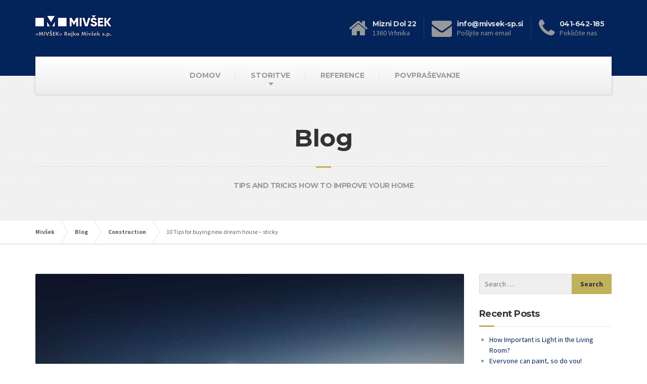

--- FILE ---
content_type: text/html; charset=UTF-8
request_url: https://mivsek-sp.si/10-tips-for-buying-new-dream-house-sticky/
body_size: 54785
content:

<!DOCTYPE html>
<html lang="en-US">
	<head>
		<meta charset="UTF-8" />
		<meta name="viewport" content="width=device-width, initial-scale=1.0" />
		<link rel="pingback" href="https://mivsek-sp.si/xmlrpc.php" />

		<!-- W3TC-include-js-head -->
		<title>10 Tips for buying new dream house &#8211; sticky &#8211; Mivšek</title>
<meta name='robots' content='max-image-preview:large' />
	<style>img:is([sizes="auto" i], [sizes^="auto," i]) { contain-intrinsic-size: 3000px 1500px }</style>
	<link rel='dns-prefetch' href='//fonts.googleapis.com' />
<link rel="alternate" type="application/rss+xml" title="Mivšek &raquo; Feed" href="https://mivsek-sp.si/feed/" />
<link rel="alternate" type="application/rss+xml" title="Mivšek &raquo; Comments Feed" href="https://mivsek-sp.si/comments/feed/" />
<link rel="alternate" type="application/rss+xml" title="Mivšek &raquo; 10 Tips for buying new dream house &#8211; sticky Comments Feed" href="https://mivsek-sp.si/10-tips-for-buying-new-dream-house-sticky/feed/" />
<script type="text/javascript">
/* <![CDATA[ */
window._wpemojiSettings = {"baseUrl":"https:\/\/s.w.org\/images\/core\/emoji\/15.0.3\/72x72\/","ext":".png","svgUrl":"https:\/\/s.w.org\/images\/core\/emoji\/15.0.3\/svg\/","svgExt":".svg","source":{"concatemoji":"https:\/\/mivsek-sp.si\/wp-includes\/js\/wp-emoji-release.min.js?ver=6.7.4"}};
/*! This file is auto-generated */
!function(i,n){var o,s,e;function c(e){try{var t={supportTests:e,timestamp:(new Date).valueOf()};sessionStorage.setItem(o,JSON.stringify(t))}catch(e){}}function p(e,t,n){e.clearRect(0,0,e.canvas.width,e.canvas.height),e.fillText(t,0,0);var t=new Uint32Array(e.getImageData(0,0,e.canvas.width,e.canvas.height).data),r=(e.clearRect(0,0,e.canvas.width,e.canvas.height),e.fillText(n,0,0),new Uint32Array(e.getImageData(0,0,e.canvas.width,e.canvas.height).data));return t.every(function(e,t){return e===r[t]})}function u(e,t,n){switch(t){case"flag":return n(e,"\ud83c\udff3\ufe0f\u200d\u26a7\ufe0f","\ud83c\udff3\ufe0f\u200b\u26a7\ufe0f")?!1:!n(e,"\ud83c\uddfa\ud83c\uddf3","\ud83c\uddfa\u200b\ud83c\uddf3")&&!n(e,"\ud83c\udff4\udb40\udc67\udb40\udc62\udb40\udc65\udb40\udc6e\udb40\udc67\udb40\udc7f","\ud83c\udff4\u200b\udb40\udc67\u200b\udb40\udc62\u200b\udb40\udc65\u200b\udb40\udc6e\u200b\udb40\udc67\u200b\udb40\udc7f");case"emoji":return!n(e,"\ud83d\udc26\u200d\u2b1b","\ud83d\udc26\u200b\u2b1b")}return!1}function f(e,t,n){var r="undefined"!=typeof WorkerGlobalScope&&self instanceof WorkerGlobalScope?new OffscreenCanvas(300,150):i.createElement("canvas"),a=r.getContext("2d",{willReadFrequently:!0}),o=(a.textBaseline="top",a.font="600 32px Arial",{});return e.forEach(function(e){o[e]=t(a,e,n)}),o}function t(e){var t=i.createElement("script");t.src=e,t.defer=!0,i.head.appendChild(t)}"undefined"!=typeof Promise&&(o="wpEmojiSettingsSupports",s=["flag","emoji"],n.supports={everything:!0,everythingExceptFlag:!0},e=new Promise(function(e){i.addEventListener("DOMContentLoaded",e,{once:!0})}),new Promise(function(t){var n=function(){try{var e=JSON.parse(sessionStorage.getItem(o));if("object"==typeof e&&"number"==typeof e.timestamp&&(new Date).valueOf()<e.timestamp+604800&&"object"==typeof e.supportTests)return e.supportTests}catch(e){}return null}();if(!n){if("undefined"!=typeof Worker&&"undefined"!=typeof OffscreenCanvas&&"undefined"!=typeof URL&&URL.createObjectURL&&"undefined"!=typeof Blob)try{var e="postMessage("+f.toString()+"("+[JSON.stringify(s),u.toString(),p.toString()].join(",")+"));",r=new Blob([e],{type:"text/javascript"}),a=new Worker(URL.createObjectURL(r),{name:"wpTestEmojiSupports"});return void(a.onmessage=function(e){c(n=e.data),a.terminate(),t(n)})}catch(e){}c(n=f(s,u,p))}t(n)}).then(function(e){for(var t in e)n.supports[t]=e[t],n.supports.everything=n.supports.everything&&n.supports[t],"flag"!==t&&(n.supports.everythingExceptFlag=n.supports.everythingExceptFlag&&n.supports[t]);n.supports.everythingExceptFlag=n.supports.everythingExceptFlag&&!n.supports.flag,n.DOMReady=!1,n.readyCallback=function(){n.DOMReady=!0}}).then(function(){return e}).then(function(){var e;n.supports.everything||(n.readyCallback(),(e=n.source||{}).concatemoji?t(e.concatemoji):e.wpemoji&&e.twemoji&&(t(e.twemoji),t(e.wpemoji)))}))}((window,document),window._wpemojiSettings);
/* ]]> */
</script>
<style id='wp-emoji-styles-inline-css' type='text/css'>

	img.wp-smiley, img.emoji {
		display: inline !important;
		border: none !important;
		box-shadow: none !important;
		height: 1em !important;
		width: 1em !important;
		margin: 0 0.07em !important;
		vertical-align: -0.1em !important;
		background: none !important;
		padding: 0 !important;
	}
</style>
<link rel='stylesheet' id='wp-block-library-css' href='https://mivsek-sp.si/wp-includes/css/dist/block-library/style.min.css?ver=6.7.4' type='text/css' media='all' />
<style id='classic-theme-styles-inline-css' type='text/css'>
/*! This file is auto-generated */
.wp-block-button__link{color:#fff;background-color:#32373c;border-radius:9999px;box-shadow:none;text-decoration:none;padding:calc(.667em + 2px) calc(1.333em + 2px);font-size:1.125em}.wp-block-file__button{background:#32373c;color:#fff;text-decoration:none}
</style>
<style id='global-styles-inline-css' type='text/css'>
:root{--wp--preset--aspect-ratio--square: 1;--wp--preset--aspect-ratio--4-3: 4/3;--wp--preset--aspect-ratio--3-4: 3/4;--wp--preset--aspect-ratio--3-2: 3/2;--wp--preset--aspect-ratio--2-3: 2/3;--wp--preset--aspect-ratio--16-9: 16/9;--wp--preset--aspect-ratio--9-16: 9/16;--wp--preset--color--black: #000000;--wp--preset--color--cyan-bluish-gray: #abb8c3;--wp--preset--color--white: #ffffff;--wp--preset--color--pale-pink: #f78da7;--wp--preset--color--vivid-red: #cf2e2e;--wp--preset--color--luminous-vivid-orange: #ff6900;--wp--preset--color--luminous-vivid-amber: #fcb900;--wp--preset--color--light-green-cyan: #7bdcb5;--wp--preset--color--vivid-green-cyan: #00d084;--wp--preset--color--pale-cyan-blue: #8ed1fc;--wp--preset--color--vivid-cyan-blue: #0693e3;--wp--preset--color--vivid-purple: #9b51e0;--wp--preset--gradient--vivid-cyan-blue-to-vivid-purple: linear-gradient(135deg,rgba(6,147,227,1) 0%,rgb(155,81,224) 100%);--wp--preset--gradient--light-green-cyan-to-vivid-green-cyan: linear-gradient(135deg,rgb(122,220,180) 0%,rgb(0,208,130) 100%);--wp--preset--gradient--luminous-vivid-amber-to-luminous-vivid-orange: linear-gradient(135deg,rgba(252,185,0,1) 0%,rgba(255,105,0,1) 100%);--wp--preset--gradient--luminous-vivid-orange-to-vivid-red: linear-gradient(135deg,rgba(255,105,0,1) 0%,rgb(207,46,46) 100%);--wp--preset--gradient--very-light-gray-to-cyan-bluish-gray: linear-gradient(135deg,rgb(238,238,238) 0%,rgb(169,184,195) 100%);--wp--preset--gradient--cool-to-warm-spectrum: linear-gradient(135deg,rgb(74,234,220) 0%,rgb(151,120,209) 20%,rgb(207,42,186) 40%,rgb(238,44,130) 60%,rgb(251,105,98) 80%,rgb(254,248,76) 100%);--wp--preset--gradient--blush-light-purple: linear-gradient(135deg,rgb(255,206,236) 0%,rgb(152,150,240) 100%);--wp--preset--gradient--blush-bordeaux: linear-gradient(135deg,rgb(254,205,165) 0%,rgb(254,45,45) 50%,rgb(107,0,62) 100%);--wp--preset--gradient--luminous-dusk: linear-gradient(135deg,rgb(255,203,112) 0%,rgb(199,81,192) 50%,rgb(65,88,208) 100%);--wp--preset--gradient--pale-ocean: linear-gradient(135deg,rgb(255,245,203) 0%,rgb(182,227,212) 50%,rgb(51,167,181) 100%);--wp--preset--gradient--electric-grass: linear-gradient(135deg,rgb(202,248,128) 0%,rgb(113,206,126) 100%);--wp--preset--gradient--midnight: linear-gradient(135deg,rgb(2,3,129) 0%,rgb(40,116,252) 100%);--wp--preset--font-size--small: 13px;--wp--preset--font-size--medium: 20px;--wp--preset--font-size--large: 36px;--wp--preset--font-size--x-large: 42px;--wp--preset--spacing--20: 0.44rem;--wp--preset--spacing--30: 0.67rem;--wp--preset--spacing--40: 1rem;--wp--preset--spacing--50: 1.5rem;--wp--preset--spacing--60: 2.25rem;--wp--preset--spacing--70: 3.38rem;--wp--preset--spacing--80: 5.06rem;--wp--preset--shadow--natural: 6px 6px 9px rgba(0, 0, 0, 0.2);--wp--preset--shadow--deep: 12px 12px 50px rgba(0, 0, 0, 0.4);--wp--preset--shadow--sharp: 6px 6px 0px rgba(0, 0, 0, 0.2);--wp--preset--shadow--outlined: 6px 6px 0px -3px rgba(255, 255, 255, 1), 6px 6px rgba(0, 0, 0, 1);--wp--preset--shadow--crisp: 6px 6px 0px rgba(0, 0, 0, 1);}:where(.is-layout-flex){gap: 0.5em;}:where(.is-layout-grid){gap: 0.5em;}body .is-layout-flex{display: flex;}.is-layout-flex{flex-wrap: wrap;align-items: center;}.is-layout-flex > :is(*, div){margin: 0;}body .is-layout-grid{display: grid;}.is-layout-grid > :is(*, div){margin: 0;}:where(.wp-block-columns.is-layout-flex){gap: 2em;}:where(.wp-block-columns.is-layout-grid){gap: 2em;}:where(.wp-block-post-template.is-layout-flex){gap: 1.25em;}:where(.wp-block-post-template.is-layout-grid){gap: 1.25em;}.has-black-color{color: var(--wp--preset--color--black) !important;}.has-cyan-bluish-gray-color{color: var(--wp--preset--color--cyan-bluish-gray) !important;}.has-white-color{color: var(--wp--preset--color--white) !important;}.has-pale-pink-color{color: var(--wp--preset--color--pale-pink) !important;}.has-vivid-red-color{color: var(--wp--preset--color--vivid-red) !important;}.has-luminous-vivid-orange-color{color: var(--wp--preset--color--luminous-vivid-orange) !important;}.has-luminous-vivid-amber-color{color: var(--wp--preset--color--luminous-vivid-amber) !important;}.has-light-green-cyan-color{color: var(--wp--preset--color--light-green-cyan) !important;}.has-vivid-green-cyan-color{color: var(--wp--preset--color--vivid-green-cyan) !important;}.has-pale-cyan-blue-color{color: var(--wp--preset--color--pale-cyan-blue) !important;}.has-vivid-cyan-blue-color{color: var(--wp--preset--color--vivid-cyan-blue) !important;}.has-vivid-purple-color{color: var(--wp--preset--color--vivid-purple) !important;}.has-black-background-color{background-color: var(--wp--preset--color--black) !important;}.has-cyan-bluish-gray-background-color{background-color: var(--wp--preset--color--cyan-bluish-gray) !important;}.has-white-background-color{background-color: var(--wp--preset--color--white) !important;}.has-pale-pink-background-color{background-color: var(--wp--preset--color--pale-pink) !important;}.has-vivid-red-background-color{background-color: var(--wp--preset--color--vivid-red) !important;}.has-luminous-vivid-orange-background-color{background-color: var(--wp--preset--color--luminous-vivid-orange) !important;}.has-luminous-vivid-amber-background-color{background-color: var(--wp--preset--color--luminous-vivid-amber) !important;}.has-light-green-cyan-background-color{background-color: var(--wp--preset--color--light-green-cyan) !important;}.has-vivid-green-cyan-background-color{background-color: var(--wp--preset--color--vivid-green-cyan) !important;}.has-pale-cyan-blue-background-color{background-color: var(--wp--preset--color--pale-cyan-blue) !important;}.has-vivid-cyan-blue-background-color{background-color: var(--wp--preset--color--vivid-cyan-blue) !important;}.has-vivid-purple-background-color{background-color: var(--wp--preset--color--vivid-purple) !important;}.has-black-border-color{border-color: var(--wp--preset--color--black) !important;}.has-cyan-bluish-gray-border-color{border-color: var(--wp--preset--color--cyan-bluish-gray) !important;}.has-white-border-color{border-color: var(--wp--preset--color--white) !important;}.has-pale-pink-border-color{border-color: var(--wp--preset--color--pale-pink) !important;}.has-vivid-red-border-color{border-color: var(--wp--preset--color--vivid-red) !important;}.has-luminous-vivid-orange-border-color{border-color: var(--wp--preset--color--luminous-vivid-orange) !important;}.has-luminous-vivid-amber-border-color{border-color: var(--wp--preset--color--luminous-vivid-amber) !important;}.has-light-green-cyan-border-color{border-color: var(--wp--preset--color--light-green-cyan) !important;}.has-vivid-green-cyan-border-color{border-color: var(--wp--preset--color--vivid-green-cyan) !important;}.has-pale-cyan-blue-border-color{border-color: var(--wp--preset--color--pale-cyan-blue) !important;}.has-vivid-cyan-blue-border-color{border-color: var(--wp--preset--color--vivid-cyan-blue) !important;}.has-vivid-purple-border-color{border-color: var(--wp--preset--color--vivid-purple) !important;}.has-vivid-cyan-blue-to-vivid-purple-gradient-background{background: var(--wp--preset--gradient--vivid-cyan-blue-to-vivid-purple) !important;}.has-light-green-cyan-to-vivid-green-cyan-gradient-background{background: var(--wp--preset--gradient--light-green-cyan-to-vivid-green-cyan) !important;}.has-luminous-vivid-amber-to-luminous-vivid-orange-gradient-background{background: var(--wp--preset--gradient--luminous-vivid-amber-to-luminous-vivid-orange) !important;}.has-luminous-vivid-orange-to-vivid-red-gradient-background{background: var(--wp--preset--gradient--luminous-vivid-orange-to-vivid-red) !important;}.has-very-light-gray-to-cyan-bluish-gray-gradient-background{background: var(--wp--preset--gradient--very-light-gray-to-cyan-bluish-gray) !important;}.has-cool-to-warm-spectrum-gradient-background{background: var(--wp--preset--gradient--cool-to-warm-spectrum) !important;}.has-blush-light-purple-gradient-background{background: var(--wp--preset--gradient--blush-light-purple) !important;}.has-blush-bordeaux-gradient-background{background: var(--wp--preset--gradient--blush-bordeaux) !important;}.has-luminous-dusk-gradient-background{background: var(--wp--preset--gradient--luminous-dusk) !important;}.has-pale-ocean-gradient-background{background: var(--wp--preset--gradient--pale-ocean) !important;}.has-electric-grass-gradient-background{background: var(--wp--preset--gradient--electric-grass) !important;}.has-midnight-gradient-background{background: var(--wp--preset--gradient--midnight) !important;}.has-small-font-size{font-size: var(--wp--preset--font-size--small) !important;}.has-medium-font-size{font-size: var(--wp--preset--font-size--medium) !important;}.has-large-font-size{font-size: var(--wp--preset--font-size--large) !important;}.has-x-large-font-size{font-size: var(--wp--preset--font-size--x-large) !important;}
:where(.wp-block-post-template.is-layout-flex){gap: 1.25em;}:where(.wp-block-post-template.is-layout-grid){gap: 1.25em;}
:where(.wp-block-columns.is-layout-flex){gap: 2em;}:where(.wp-block-columns.is-layout-grid){gap: 2em;}
:root :where(.wp-block-pullquote){font-size: 1.5em;line-height: 1.6;}
</style>
<link rel='stylesheet' id='contact-form-7-css' href='https://mivsek-sp.si/wp-content/plugins/contact-form-7/includes/css/styles.css?ver=6.0.5' type='text/css' media='all' />
<link rel='stylesheet' id='essential-grid-plugin-settings-css' href='https://mivsek-sp.si/wp-content/plugins/essential-grid/public/assets/css/settings.css?ver=2.3.2' type='text/css' media='all' />
<link rel='stylesheet' id='tp-open-sans-css' href='https://fonts.googleapis.com/css?family=Open+Sans%3A300%2C400%2C600%2C700%2C800&#038;ver=6.7.4' type='text/css' media='all' />
<link rel='stylesheet' id='tp-raleway-css' href='https://fonts.googleapis.com/css?family=Raleway%3A100%2C200%2C300%2C400%2C500%2C600%2C700%2C800%2C900&#038;ver=6.7.4' type='text/css' media='all' />
<link rel='stylesheet' id='tp-droid-serif-css' href='https://fonts.googleapis.com/css?family=Droid+Serif%3A400%2C700&#038;ver=6.7.4' type='text/css' media='all' />
<link rel='stylesheet' id='tp-fontello-css' href='https://mivsek-sp.si/wp-content/plugins/essential-grid/public/assets/font/fontello/css/fontello.css?ver=2.3.2' type='text/css' media='all' />
<link rel='stylesheet' id='buildpress-main-css' href='https://mivsek-sp.si/wp-content/themes/buildpress/style.css?ver=5.8.0' type='text/css' media='all' />
<style id='buildpress-main-inline-css' type='text/css'>
/* WP Customizer start */
.top { background: #333333 linear-gradient(to bottom, #333333, #2b2b2b); }
.top { border-bottom-color: #4c4c4c; }.top, .top a, .navigation--top > .menu-item-has-children > a::after, .top .icon-box__title, .top .icon-box__subtitle, .top .widget-icon-box .icon-box { color: #999999; }.header { background-color: #03245b; }@media (max-width: 991px) { .header-transparent .header__container { background-color: #524639; } }.header { background-image: url(); }.icon-box__title, .widget-icon-box .icon-box:hover .fa { color: #dddddd; }
.icon-box__subtitle, .widget-icon-box .icon-box, .textwidget { color: #989898; }@media (min-width: 992px) { .navigation { background: #ffffff linear-gradient(to bottom, #ffffff, #ededed); } }@media (min-width: 992px) { .is-sticky-navbar.header-transparent .navigation { background: #524639 linear-gradient(to bottom, #524639, #3d342a); } }.navigation--main > li > a, .navigation--main > .menu-item-has-children > a::after, .navigation--main .sub-menu > li > a { color: #dddddd; }
.navigation--main > li:hover > a, .navigation--main > .menu-item-has-children:hover > a::after, .navigation--main .sub-menu > li:hover > a { color: #fefefe; }@media (min-width: 992px) { .navigation--main > li > a, .navigation--main > .menu-item-has-children > a::after { color: #999999; } }@media (min-width: 992px) { .navigation--main > li:hover > a, .navigation--main > .menu-item-has-children:hover > a::after { color: #333333; } }@media (min-width: 992px) { .navigation--main .sub-menu > li > a, .navigation--main .sub-menu > li > a:hover, .navigation--main .sub-menu > .menu-item-has-children > a::after { color: #333333; } }.main-title { background-color: #f2f2f2; }.main-title { background-image: url(http://mivsek-sp.si/wp-content/uploads/2020/04/title-area-pattern.png); }.breadcrumbs { background-color: #ffffff; }.breadcrumbs a { color: #666666; }
.breadcrumbs a:hover { color: #595959; }body, .primary-font, .main-title--small .main-title__secondary, .navigation--main .sub-menu, .widget_search, body.woocommerce-page div.product p.price del, body.woocommerce-page div.product form.cart .single_variation .price del { font-family: Source Sans Pro; }h1, h2, h3, h4, h5, h6, .h1, .h2, .h3, .h4, .h5, .h6, .buildpress-table, .header-light .jumbotron__title p, .navigation--main, .navbar-toggle__text, #comments-submit-button, .btn, .post-password-form > p > input, .testimonial__author, .motivational-text, .project__navigation a, .pagination, .master-container .widget_nav_menu ul > li > a, .sidebar .widget_nav_menu ul > li > a, .widget_calendar caption, .read-more, body.woocommerce-page ul.products li.product h3, .woocommerce ul.products li.product h3, body.woocommerce-page a.add_to_cart_button, .woocommerce a.add_to_cart_button, body.woocommerce-page a.button, body.woocommerce-page input.button, body.woocommerce-page input.button.alt, body.woocommerce-page button.button, body.woocommerce-page nav.woocommerce-pagination, body.woocommerce-page .widget_product_categories ul > li > a, body.woocommerce-page div.product p.price, body.woocommerce-page div.product form.cart .single_variation .price, body.woocommerce-page div.product .woocommerce-tabs ul.tabs li a, body.woocommerce-page .woocommerce-error, body.woocommerce-page .woocommerce-info, body.woocommerce-page .woocommerce-message, body.woocommerce-page #review_form #respond input#submit, body.woocommerce-page .quantity .qty, body.woocommerce-page table.shop_table .product-name a, body.woocommerce-page table.shop_table .product-price, body.woocommerce-page .cart-collaterals .cart_totals table tr th, body.woocommerce-page .cart-collaterals .cart_totals table tr td, .header-transparent .jumbotron .jumbotron__title { font-family: Montserrat; }.boxed-container { background-color: #ffffff; }.jumbotron__category h6, .social-icons__link, .testimonial__rating, body.woocommerce-page .star-rating, body.woocommerce-page ul.products li.product a:hover img, body.woocommerce-page p.stars a, .navigation--top > li > a:hover, .navigation--top > li:hover > a::after, .navigation--top .sub-menu > li > a:hover, .navigation--top > li:hover > a, .widget_pt_icon_box .icon-box > .fa, html body.woocommerce-page nav.woocommerce-pagination ul li .next:hover, html body.woocommerce-page nav.woocommerce-pagination ul li .prev:hover, .btn-light, .btn-light:hover, .btn-light:active, .page-template-template-empty .icon-box__subtitle { color: #c1b15b; }
.jumbotron__category::after, .alternative-heading::after, .navbar-toggle, #comments-submit-button, .btn-primary, .btn-primary:focus, .btn-primary:active:focus, .panel-grid .widget-title::after, .wpb-js-composer .wpb_wrapper .widget-title::after, .footer .footer__headings::after, .main-title h3::before, .hentry__title::after, .widget_search .search-submit, .pagination li .current, .pagination li:hover, .sidebar__headings::after, .sidebar .widget_nav_menu ul li.current-menu-item > a, .sidebar .widget_nav_menu ul li > a:hover, .master-container .widget_nav_menu ul li.current-menu-item > a, .master-container .widget_nav_menu ul li > a:hover, .widget_calendar caption, .widget_tag_cloud a, body.woocommerce-page .widget_product_search #searchsubmit, body.woocommerce-page span.onsale, body.woocommerce-page ul.products::before, body.woocommerce-page nav.woocommerce-pagination ul li span.current, body.woocommerce-page nav.woocommerce-pagination ul li a:hover, body.woocommerce-page a.add_to_cart_button:hover, body.woocommerce-page button.button:hover, body.woocommerce-page .widget_product_categories ul > li > a:hover, body.woocommerce-page a.button:hover, body.woocommerce-page input.button:hover, body.woocommerce-page table.cart td.actions input.button.alt, body.woocommerce-page .cart-collaterals .shipping_calculator h2::after, body.woocommerce-page .cart-collaterals .cart_totals h2::after, body.woocommerce-page .woocommerce-info, body.woocommerce-page .woocommerce-message, body.woocommerce-page .woocommerce-error, body.woocommerce-page #payment #place_order, body.woocommerce-page .short-description::before, body.woocommerce-page .short-description::after, body.woocommerce-page [itemprop="description"]::before, body.woocommerce-page [itemprop="description"]::after, body.woocommerce-page .woocommerce-product-details__short-description::before, body.woocommerce-page .woocommerce-product-details__short-description::after, body.woocommerce-page .quantity .minus:hover, body.woocommerce-page .quantity .plus:hover, body.woocommerce-page button.button.alt, body.woocommerce-page div.product .woocommerce-tabs ul.tabs li.active, body.woocommerce-page #review_form #respond input#submit, body.woocommerce-page div.product .woocommerce-tabs h2::after, .buildpress-table thead th, .brochure-box:hover, body.woocommerce-page .widget_product_search .search-field + input, body.woocommerce-page .widget_product_search .search-field + button, .woocommerce button.button.alt:disabled, .woocommerce button.button.alt:disabled:hover, .woocommerce button.button.alt:disabled[disabled], .woocommerce button.button.alt:disabled[disabled]:hover, .woocommerce-cart .wc-proceed-to-checkout a.checkout-button, body .buildpress-light .esg-filterbutton:hover, body .buildpress-light .esg-sortbutton:hover, body .buildpress-light .esg-sortbutton-order:hover, body .buildpress-light .esg-cartbutton-order:hover, body .buildpress-light .esg-filterbutton.selected { background-color: #c1b15b; }
@media (min-width: 992px) { .header-light .navigation--main > .current-menu-item > a, .header-light .navigation--main > .current-menu-ancestor > a, .navigation--main .sub-menu > li > a { background-color: #c1b15b; } }
.btn-primary, .btn-primary:focus, .btn-primary:active:focus, .logo-panel img:hover, blockquote, #comments-submit-button, .navigation--main > li:hover > a, body .buildpress .esg-navigationbutton:hover span, body .buildpress .esg-filterbutton:hover span, body .buildpress .esg-sortbutton:hover span, body .buildpress .esg-sortbutton-order:hover span, body .buildpress .esg-cartbutton-order:hover span, body .buildpress .esg-filterbutton.selected span, body .buildpress-light .esg-navigationbutton:hover span, body .buildpress-light .esg-filterbutton:hover span, body .buildpress-light .esg-sortbutton:hover span, body .buildpress-light .esg-sortbutton-order:hover span, body .buildpress-light .esg-cartbutton-order:hover span, body .buildpress-light .esg-filterbutton.selected span { border-color: #c1b15b; }
@media (min-width: 992px) { .header-light .navigation--main > li.is-hover > a, .header-light .navigation--main > li:hover > a, .header-transparent .navigation--main > li.is-hover > a, .header-transparent .navigation--main > li:hover > a, .header-transparent .navigation--main > .current-menu-item > a { border-color: #c1b15b; } }
.social-icons__link:hover { color: #b8a646; }
.navbar-toggle:hover, .btn-primary:hover, .btn-primary:active, .btn-primary:active:hover, .widget_search .search-submit:hover, #comments-submit-button:hover, .widget_tag_cloud a:hover, body.woocommerce-page .widget_product_search #searchsubmit:hover, body.woocommerce-page .widget_product_search #searchsubmit:focus, body.woocommerce-page table.cart td.actions input.button.alt:hover, body.woocommerce-page #payment #place_order:hover, body.woocommerce-page button.button.alt:hover, body.woocommerce-page #review_form #respond input#submit:hover, body.woocommerce-page .widget_product_search .search-field + input:hover, body.woocommerce-page .widget_product_search .search-field + input:focus, body.woocommerce-page .widget_product_search .search-field + button:hover, body.woocommerce-page .widget_product_search .search-field + button:focus, .woocommerce-cart .wc-proceed-to-checkout a.checkout-button:hover { background-color: #b8a646; }
@media (min-width: 992px) { .navigation--main .sub-menu > li > a:hover { background-color: #b8a646; } }
.btn-primary:hover, .btn-primary:active, .btn-primary:active:hover, #comments-submit-button:hover, .navigation--main .sub-menu > li > a, .navigation--main .sub-menu, .navigation--main .sub-menu > li > .sub-menu { border-color: #b8a646; }
body .eg-buildpress-item-skin-element-0, body .eg-buildpress-item-skin-element-0:hover { background: #c1b15b !important; }a { color: #03245b; }
a:hover, .more-link .btn:hover { color: #02183d; }body, .textwidget { color: #666666; }#comments-submit-button, .btn-primary, .btn-primary:focus, .footer .btn-primary, .sidebar .widget_nav_menu ul > li.current-menu-item a, .sidebar .widget_nav_menu li.current-menu-ancestor a, .master-container .widget_nav_menu ul > li.current-menu-item > a, .master-container .widget_nav_menu li.current-menu-ancestor a, .widget_tag_cloud a, .pagination li .current, .widget_search .search-submit { color: #333333; }
#comments-submit-button:hover, .btn-primary:hover, .btn-primary:active, .footer .btn-primary:hover, .sidebar .widget_nav_menu ul > li a:hover, .sidebar .widget_nav_menu ul > li.current-menu-item a:hover, .master-container .widget_nav_menu ul > li a:hover, .master-container .widget_nav_menu ul > li.current-menu-item a:hover, .widget_tag_cloud a:hover, .pagination li:hover a, body.woocommerce-page .woocommerce-message, body.woocommerce-page nav.woocommerce-pagination ul li span.current, body.woocommerce-page button.button.alt, body.woocommerce-page table.cart td.actions input.button.alt, body.woocommerce-page button.button.alt:hover, body.woocommerce-page div.product .woocommerce-tabs ul.tabs li.active a, body.woocommerce-page div.product .woocommerce-tabs ul.tabs li.active a:hover, body.woocommerce-page nav.woocommerce-pagination ul li .prev:hover, body.woocommerce-page nav.woocommerce-pagination ul li .next:hover, body.woocommerce-page a.add_to_cart_button:hover, body.woocommerce-page a.button:hover, body.woocommerce-page input.button:hover, body.woocommerce-page nav.woocommerce-pagination ul li a:hover, body.woocommerce-page .woocommerce-info, body.woocommerce-page #payment #place_order, body.woocommerce-page .widget_product_categories ul > li > a:hover, body.woocommerce-page .widget_product_search #searchsubmit, body.woocommerce-page #review_form #respond input#submit, body.woocommerce-page button.button:hover, body.woocommerce-page .woocommerce-error .showlogin, body.woocommerce-page .woocommerce-error .showcoupon, body.woocommerce-page .woocommerce-info .showlogin, body.woocommerce-page .woocommerce-info .showcoupon, body.woocommerce-page .woocommerce-message .showlogin, body.woocommerce-page .woocommerce-message .showcoupon, body.woocommerce-page .woocommerce-error::before, body.woocommerce-page .woocommerce-info::before, body.woocommerce-page .woocommerce-message::before { color: #212121; }.wide-color { background-color: #eeeeee; }.wide-color-dark { background-color: #454545; }.wide-pattern { background-color: #f2f2f2; }.wide-pattern { background-image: url(http://mivsek-sp.si/wp-content/uploads/2020/04/title-area-pattern-1.png); }.wide-image { background-image: url(http://mivsek-sp.si/wp-content/uploads/2020/04/motivational-background.jpg); }.wide-image { background-size: cover; }.footer { background-color: #f2f2f2; }.footer { background-image: url(http://mivsek-sp.si/wp-content/uploads/2020/04/title-area-pattern-2.png); }.footer__headings { color: #3d3d3d; }.footer, .footer .textwidget { color: #666666; }.footer a { color: #03245b; }
.footer a:hover { color: #000000; }.footer-bottom { background-color: #c1b15b; }.footer-bottom { color: #666666; }.footer-bottom a { color: #666666; }
.footer-bottom a:hover { color: #333333; }
/* WP Customizer end */
</style>
<link rel='stylesheet' id='google-fonts-css' href='//fonts.googleapis.com/css?family=Source+Sans+Pro%3A400%2C700%7CMontserrat%3A400%2C700&#038;subset=latin' type='text/css' media='all' />
<link rel='stylesheet' id='slb_core-css' href='https://mivsek-sp.si/wp-content/plugins/simple-lightbox/client/css/app.css?ver=2.9.3' type='text/css' media='all' />
<script type="text/javascript" src="https://mivsek-sp.si/wp-includes/js/jquery/jquery.min.js?ver=3.7.1" id="jquery-core-js"></script>
<script type="text/javascript" src="https://mivsek-sp.si/wp-includes/js/jquery/jquery-migrate.min.js?ver=3.4.1" id="jquery-migrate-js"></script>
<script type="text/javascript" src="https://mivsek-sp.si/wp-content/themes/buildpress/assets/js/modernizr.custom.24530.js" id="buildpress-modernizr-js"></script>
<script type="text/javascript" src="https://mivsek-sp.si/wp-content/themes/buildpress/bower_components/respimage/respimage.min.js?ver=1.2.0" id="buildpress-respimage-js"></script>
<link rel="https://api.w.org/" href="https://mivsek-sp.si/wp-json/" /><link rel="alternate" title="JSON" type="application/json" href="https://mivsek-sp.si/wp-json/wp/v2/posts/1" /><link rel="EditURI" type="application/rsd+xml" title="RSD" href="https://mivsek-sp.si/xmlrpc.php?rsd" />
<meta name="generator" content="WordPress 6.7.4" />
<link rel="canonical" href="https://mivsek-sp.si/10-tips-for-buying-new-dream-house-sticky/" />
<link rel='shortlink' href='https://mivsek-sp.si/?p=1' />
<link rel="alternate" title="oEmbed (JSON)" type="application/json+oembed" href="https://mivsek-sp.si/wp-json/oembed/1.0/embed?url=https%3A%2F%2Fmivsek-sp.si%2F10-tips-for-buying-new-dream-house-sticky%2F" />
<link rel="alternate" title="oEmbed (XML)" type="text/xml+oembed" href="https://mivsek-sp.si/wp-json/oembed/1.0/embed?url=https%3A%2F%2Fmivsek-sp.si%2F10-tips-for-buying-new-dream-house-sticky%2F&#038;format=xml" />
		<!-- HTML5 shiv and Respond.js IE8 support of HTML5 elements and media queries -->
		<!--[if lt IE 9]>
			<script src="https://mivsek-sp.si/wp-content/themes/buildpress/bower_components/html5shiv/dist/html5shiv.min.js"></script>
			<script src="https://mivsek-sp.si/wp-content/themes/buildpress/bower_components/respond/dest/respond.min.js"></script>
		<![endif]-->
		<style type="text/css">.recentcomments a{display:inline !important;padding:0 !important;margin:0 !important;}</style><link rel="icon" href="https://mivsek-sp.si/wp-content/uploads/2022/07/cropped-m_logo-32x32.png" sizes="32x32" />
<link rel="icon" href="https://mivsek-sp.si/wp-content/uploads/2022/07/cropped-m_logo-192x192.png" sizes="192x192" />
<link rel="apple-touch-icon" href="https://mivsek-sp.si/wp-content/uploads/2022/07/cropped-m_logo-180x180.png" />
<meta name="msapplication-TileImage" content="https://mivsek-sp.si/wp-content/uploads/2022/07/cropped-m_logo-270x270.png" />
		<style type="text/css" id="wp-custom-css">
			/* Migrated CSS from old Theme Custom CSS setting: */
/* enter here your custom CSS styles */

.slb_details {
  display: none;
}

/* New custom CSS: */

.btn {
	font-size: 12px;
	font-weight: bold;
	text-transform: uppercase;
}

.widget-icon-box:last-of-type .icon-box {
    border-right: 0;
}

.page-template-template-front-page-slider .master-container {
	margin-bottom: 0;
}

.project__meta-data {
	display: none;
}

.wpcf7-textarea {
  height: 297px;
}

/* Icon box alternative */
.icon-box-alternative {
	display: flex;
}

.icon-box-alternative__icon {
	color: #333333;
	margin-right: 20px;
}

.icon-box-alternative__icon .fa-icon,
.icon-box-alternative__icon svg {
	width: 45px;
	height: 45px;
}

.icon-box-alternative__title {
	margin: 4px 0 0 0;
	font-family: "Montserrat", Helvetica, Arial, sans-serif;
  font-size: 14px;
  font-weight: bold;
	text-transform: uppercase;
	color: #333333;
	margin-bottom: 10px;
}

.icon-box-alternative__description {
	margin-bottom: 15px;
}

.logo .img-responsive {width: 150px;}		</style>
				<!-- W3TC-include-css -->
	</head>

	<body class="post-template-default single single-post postid-1 single-format-standard primary-font-source-sans-pro secondary-font-montserrat siteorigin-panels siteorigin-panels-before-js primary-font-source-sans-pro secondary-font-montserrat">
		<div class="boxed-container">

	<header class="header" role="banner">
		<div class="container">
			<div class="logo">
				<a href="https://mivsek-sp.si">
											<img src="https://mivsek-sp.si/wp-content/uploads/2022/05/MINI-logotip.png" alt="Mivšek" srcset="https://mivsek-sp.si/wp-content/uploads/2022/05/MINI-logotip.png, https://mivsek-sp.si/wp-content/uploads/2022/05/MINI-logotip.png 2x" class="img-responsive"  />
									</a>
			</div>

			<div class="header-widgets  header-widgets-desktop">
				<div class="widget  widget-icon-box">			<div class="icon-box">
							<i class="fa  fa-home  fa-3x"></i>
				<div class="icon-box__text">
					<h4 class="icon-box__title">Mizni Dol 22</h4>
					<span class="icon-box__subtitle">1360 Vrhnika</span>
				</div>
			</div>
			</div><div class="widget  widget-icon-box">			<div class="icon-box">
							<i class="fa  fa-envelope  fa-3x"></i>
				<div class="icon-box__text">
					<h4 class="icon-box__title">info@mivsek-sp.si</h4>
					<span class="icon-box__subtitle">Pošljite nam email</span>
				</div>
			</div>
			</div><div class="widget  widget-icon-box">			<a class="icon-box" href="tel:041642185" >
							<i class="fa  fa-phone  fa-3x"></i>
				<div class="icon-box__text">
					<h4 class="icon-box__title">041-642-185</h4>
					<span class="icon-box__subtitle">Pokličite nas</span>
				</div>
			</a>
			</div>			</div>

			<!-- Toggle Button for Mobile Navigation -->
			<button type="button" class="navbar-toggle" data-toggle="collapse" data-target="#buildpress-navbar-collapse">
				<span class="navbar-toggle__text">MENU</span>
				<span class="navbar-toggle__icon-bar">
					<span class="icon-bar"></span>
					<span class="icon-bar"></span>
					<span class="icon-bar"></span>
				</span>
			</button>

		</div>
		<div class="sticky-offset  js-sticky-offset"></div>
		<div class="container">
			<div class="navigation" role="navigation">
				<div class="collapse  navbar-collapse" id="buildpress-navbar-collapse">
					<ul id="menu-main-menu" class="navigation--main  js-dropdown"><li id="menu-item-13" class="menu-item menu-item-type-post_type menu-item-object-page menu-item-home menu-item-13"><a href="https://mivsek-sp.si/">DOMOV</a></li>
<li id="menu-item-51" class="menu-item menu-item-type-post_type menu-item-object-page menu-item-has-children menu-item-51"><a href="https://mivsek-sp.si/storitve/">STORITVE</a>
<ul class="sub-menu">
	<li id="menu-item-65" class="menu-item menu-item-type-post_type menu-item-object-page menu-item-65"><a href="https://mivsek-sp.si/storitve/avtoprevoznistvo/">Avtoprevozništvo</a></li>
	<li id="menu-item-89" class="menu-item menu-item-type-post_type menu-item-object-page menu-item-89"><a href="https://mivsek-sp.si/storitve/gradbena-mehanizacija/">Gradbena mehanizacija</a></li>
	<li id="menu-item-3306" class="menu-item menu-item-type-post_type menu-item-object-page menu-item-3306"><a href="https://mivsek-sp.si/storitve/prevzem-nenevarnih-gradbenih-odpadkov/">Prevzem nenevarnih gradbenih odpadkov</a></li>
	<li id="menu-item-3305" class="menu-item menu-item-type-post_type menu-item-object-page menu-item-3305"><a href="https://mivsek-sp.si/storitve/ureditev-okolice/">Ureditev okolice</a></li>
	<li id="menu-item-3371" class="menu-item menu-item-type-post_type menu-item-object-page menu-item-3371"><a href="https://mivsek-sp.si/storitve/agromelioracije-in-hidromelioracije/">Agromelioracije in hidromelioracije</a></li>
	<li id="menu-item-3372" class="menu-item menu-item-type-post_type menu-item-object-page menu-item-3372"><a href="https://mivsek-sp.si/storitve/odvoz-gradbenega-materiala/">Odvoz gradbenega materiala</a></li>
	<li id="menu-item-3373" class="menu-item menu-item-type-post_type menu-item-object-page menu-item-3373"><a href="https://mivsek-sp.si/storitve/rusenje-objektov/">Rušenje objektov</a></li>
	<li id="menu-item-3374" class="menu-item menu-item-type-post_type menu-item-object-page menu-item-3374"><a href="https://mivsek-sp.si/storitve/priprava-terena-za-gradnjo/">Priprava terena za gradnjo</a></li>
</ul>
</li>
<li id="menu-item-175" class="menu-item menu-item-type-post_type menu-item-object-page menu-item-175"><a href="https://mivsek-sp.si/reference/">REFERENCE</a></li>
<li id="menu-item-32" class="menu-item menu-item-type-post_type menu-item-object-page menu-item-32"><a href="https://mivsek-sp.si/povprasevanje/">POVPRAŠEVANJE</a></li>
</ul>				</div>
			</div>
		</div>
		<div class="container">
			<div class="header-widgets  hidden-md  hidden-lg">
				<div class="widget  widget-icon-box">			<div class="icon-box">
							<i class="fa  fa-home  fa-3x"></i>
				<div class="icon-box__text">
					<h4 class="icon-box__title">Mizni Dol 22</h4>
					<span class="icon-box__subtitle">1360 Vrhnika</span>
				</div>
			</div>
			</div><div class="widget  widget-icon-box">			<div class="icon-box">
							<i class="fa  fa-envelope  fa-3x"></i>
				<div class="icon-box__text">
					<h4 class="icon-box__title">info@mivsek-sp.si</h4>
					<span class="icon-box__subtitle">Pošljite nam email</span>
				</div>
			</div>
			</div><div class="widget  widget-icon-box">			<a class="icon-box" href="tel:041642185" >
							<i class="fa  fa-phone  fa-3x"></i>
				<div class="icon-box__text">
					<h4 class="icon-box__title">041-642-185</h4>
					<span class="icon-box__subtitle">Pokličite nas</span>
				</div>
			</a>
			</div>			</div>
		</div>
	</header>
<div class="main-title" style="background-color: #f2f2f2; ">
	<div class="container">
				<h2 class="main-title__primary">Blog</h2>

					<h3 class="main-title__secondary">TIPS AND TRICKS HOW TO IMPROVE YOUR HOME</h3>
		
	</div>
</div><div class="breadcrumbs " id="project-navigation-anchor">
	<div class="container">
		<!-- Breadcrumb NavXT 7.4.1 -->
<span property="itemListElement" typeof="ListItem"><a property="item" typeof="WebPage" title="Go to Mivšek." href="https://mivsek-sp.si" class="home" ><span property="name">Mivšek</span></a><meta property="position" content="1"></span><span property="itemListElement" typeof="ListItem"><a property="item" typeof="WebPage" title="Go to Blog." href="https://mivsek-sp.si/blog/" class="post-root post post-post" ><span property="name">Blog</span></a><meta property="position" content="2"></span><span property="itemListElement" typeof="ListItem"><a property="item" typeof="WebPage" title="Go to the Construction Category archives." href="https://mivsek-sp.si/category/construction/" class="taxonomy category" ><span property="name">Construction</span></a><meta property="position" content="3"></span><span property="itemListElement" typeof="ListItem"><span property="name" class="post post-post current-item">10 Tips for buying new dream house &#8211; sticky</span><meta property="url" content="https://mivsek-sp.si/10-tips-for-buying-new-dream-house-sticky/"><meta property="position" content="4"></span>	</div>
</div><div class="master-container">
	<div class="container">
		<div class="row">
			<main class="col-xs-12  col-md-9" role="main">

				
				<article class="post-inner post-1 post type-post status-publish format-standard has-post-thumbnail hentry category-construction category-general-information">
											<a href="https://mivsek-sp.si/10-tips-for-buying-new-dream-house-sticky/">
							<img width="848" height="480" src="https://mivsek-sp.si/wp-content/uploads/2014/10/content_13-848x480.jpg" class="img-responsive wp-post-image" alt="Content Image" decoding="async" fetchpriority="high" />						</a>
										<div class="meta-data">
						<time datetime="2014-10-13T13:59:35+00:00" class="published  meta-data__date">October 13, 2014</time>
						<time class="hidden  updated">October 13, 2014</time>
						<span class="vcard  author">
							<span class="meta-data__author">By <span class="fn">MIVSEK</span></span>
						</span>
						<span class="meta-data__categories"> <a href="https://mivsek-sp.si/category/construction/" rel="category tag">Construction</a> &bull; <a href="https://mivsek-sp.si/category/general-information/" rel="category tag">General Information</a></span>												<span class="meta-data__comments"><a href="https://mivsek-sp.si/10-tips-for-buying-new-dream-house-sticky/#respond">0 Comments</a></span>
					</div>
					<h1 class="entry-title  hentry__title">10 Tips for buying new dream house &#8211; sticky</h1>
					<div class="entry-content  hentry__content">
						<p>If you are looking to shift to a new house or want to renovate your existing one, the first thing you will need to think about is the painting. While it may be tempting to hire a professional to do it if you have never painted before, it will cost you a lot of money. Painting your own house allows you to experiment with something new and will help you save thousands of dollars.</p>
<p><span id="more-1"></span></p>
<p>A fresh coat of paint can entirely change the personality of your house. However, before you start your project, there are a few things that you will need to figure out such as the amount of paint you will need, the tools for the task, choose the color and many more. While there are lots of things to choose, it does not necessarily have to be daunting. With proper planning, the project will only be a great experience for you.</p>
<p>One of the most important considerations will be the color for the room or the house. This will depend on your personal preference as well as the room that you want to paint. The next important thing to consider is the amount of paint that you will need to finish the job. You will have to decide upon the tools and the accessories that will help you accomplish the house paining task. Many paint tool and accessories shops also provide hiring service for DIY paint jobs and is a great way to save money. Once you have completed the painting, you can return the gear back to the shop. Remember to have some old clothes to wear as paint might splatter on you when you work. Once the painting is finished, you will have to start cleaning up. Ensure that you give ample time for the paint to dry before you start arranging the furniture. If you have some painting supplies left, you can save them for any future projects.</p>
					</div>
										<div class="clearfix"></div>

					<!-- Multi Page in One Post -->
										<div id="comments" class="comments-post-1">
	
		
		
					<h2 class="alternative-heading">Write a Comment</h2>
		
			<div id="respond" class="comment-respond">
		<h3 id="reply-title" class="comment-reply-title"> <small><a rel="nofollow" id="cancel-comment-reply-link" href="/10-tips-for-buying-new-dream-house-sticky/#respond" style="display:none;">Cancel reply</a></small></h3><form action="https://mivsek-sp.si/wp-comments-post.php" method="post" id="commentform" class="comment-form" novalidate><p class="comment-notes"><span id="email-notes">Your email address will not be published.</span> <span class="required-field-message">Required fields are marked <span class="required">*</span></span></p><div class="row"><div class="col-xs-12  form-group"><label for="comment">Your comment<span class="required theme-clr">*</span></label><textarea id="comment" name="comment" class="form-control" rows="8" aria-required="true"></textarea></div></div><div class="row"><div class="col-xs-12  col-sm-6  form-group"><label for="author">First and Last name<span class="required theme-clr">*</span></label><input id="author" name="author" type="text" value="" class="form-control" aria-required="true" required /></div></div>
<div class="row"><div class="col-xs-12  col-sm-6  form-group"><label for="email">E-mail Address<span class="required theme-clr">*</span></label><input id="email" name="email" type="email" value="" class="form-control" aria-required="true" required /></div></div>
<div class="row"><div class="col-xs-12  col-sm-6  form-group"><label for="url">Website</label><input id="url" name="url" type="url" value="" class="form-control" /></div></div>
<p class="comment-form-cookies-consent"><input id="wp-comment-cookies-consent" name="wp-comment-cookies-consent" type="checkbox" value="yes"  /> <label for="wp-comment-cookies-consent">Save my name, email, and website in this browser for the next time I comment.</label></p>
<p class="form-submit"><input name="submit" type="submit" id="comments-submit-button" class="submit" value="Post Comment" /> <input type='hidden' name='comment_post_ID' value='1' id='comment_post_ID' />
<input type='hidden' name='comment_parent' id='comment_parent' value='0' />
</p></form>	</div><!-- #respond -->
	</div>				</article>

							</main>

							<div class="col-xs-12  col-md-3">
					<div class="sidebar" role="complementary">
						<div class="widget  widget_search  push-down-30"><form role="search" method="get" class="search-form" action="https://mivsek-sp.si/">
				<label>
					<span class="screen-reader-text">Search for:</span>
					<input type="search" class="search-field" placeholder="Search &hellip;" value="" name="s" />
				</label>
				<input type="submit" class="search-submit" value="Search" />
			</form></div>
		<div class="widget  widget_recent_entries  push-down-30">
		<h4 class="sidebar__headings">Recent Posts</h4>
		<ul>
											<li>
					<a href="https://mivsek-sp.si/make-your-living-room-view-special/">How Important is Light in the Living Room?</a>
									</li>
											<li>
					<a href="https://mivsek-sp.si/everyone-can-paint-so-do-you/">Everyone can paint, so do you!</a>
									</li>
											<li>
					<a href="https://mivsek-sp.si/make-your-living-room-more-enjoyable/">Make your living room more enjoyable</a>
									</li>
											<li>
					<a href="https://mivsek-sp.si/the-dos-and-donts-of-home-renovations/">The do’s and don’ts of home renovations</a>
									</li>
											<li>
					<a href="https://mivsek-sp.si/become-a-master-of-backyard-tiling/">Become a master of backyard tiling</a>
									</li>
					</ul>

		</div><div class="widget  widget_recent_comments  push-down-30"><h4 class="sidebar__headings">Recent Comments</h4><ul id="recentcomments"></ul></div>
		<div class="widget  widget_recent_entries  push-down-30">
		<h4 class="sidebar__headings">Awesome Posts</h4>
		<ul>
											<li>
					<a href="https://mivsek-sp.si/make-your-living-room-view-special/">How Important is Light in the Living Room?</a>
									</li>
											<li>
					<a href="https://mivsek-sp.si/everyone-can-paint-so-do-you/">Everyone can paint, so do you!</a>
									</li>
											<li>
					<a href="https://mivsek-sp.si/make-your-living-room-more-enjoyable/">Make your living room more enjoyable</a>
									</li>
											<li>
					<a href="https://mivsek-sp.si/the-dos-and-donts-of-home-renovations/">The do’s and don’ts of home renovations</a>
									</li>
											<li>
					<a href="https://mivsek-sp.si/become-a-master-of-backyard-tiling/">Become a master of backyard tiling</a>
									</li>
					</ul>

		</div><div class="widget  widget_text  push-down-30"><h4 class="sidebar__headings">Follow Us on Twitter</h4>			<div class="textwidget"><a class="twitter-timeline" href="https://twitter.com/ProteusNetCom" data-widget-id="525614535944572928">Tweets by @ProteusNetCom</a>
<script>!function(d,s,id){var js,fjs=d.getElementsByTagName(s)[0],p=/^http:/.test(d.location)?'http':'https';if(!d.getElementById(id)){js=d.createElement(s);js.id=id;js.src=p+"://platform.twitter.com/widgets.js";fjs.parentNode.insertBefore(js,fjs);}}(document,"script","twitter-wjs");</script></div>
		</div><div class="widget  widget_tag_cloud  push-down-30"><h4 class="sidebar__headings">Tag Cloud</h4><div class="tagcloud"><a href="https://mivsek-sp.si/tag/backyard/" class="tag-cloud-link tag-link-10 tag-link-position-1" style="font-size: 8pt;" aria-label="Backyard (1 item)">Backyard</a>
<a href="https://mivsek-sp.si/tag/construction/" class="tag-cloud-link tag-link-11 tag-link-position-2" style="font-size: 12pt;" aria-label="Construction (2 items)">Construction</a>
<a href="https://mivsek-sp.si/tag/home/" class="tag-cloud-link tag-link-12 tag-link-position-3" style="font-size: 12pt;" aria-label="Home (2 items)">Home</a>
<a href="https://mivsek-sp.si/tag/light/" class="tag-cloud-link tag-link-13 tag-link-position-4" style="font-size: 8pt;" aria-label="Light (1 item)">Light</a>
<a href="https://mivsek-sp.si/tag/living-room/" class="tag-cloud-link tag-link-14 tag-link-position-5" style="font-size: 12pt;" aria-label="Living Room (2 items)">Living Room</a>
<a href="https://mivsek-sp.si/tag/master/" class="tag-cloud-link tag-link-15 tag-link-position-6" style="font-size: 8pt;" aria-label="Master (1 item)">Master</a>
<a href="https://mivsek-sp.si/tag/paint/" class="tag-cloud-link tag-link-16 tag-link-position-7" style="font-size: 8pt;" aria-label="Paint (1 item)">Paint</a>
<a href="https://mivsek-sp.si/tag/renovation/" class="tag-cloud-link tag-link-17 tag-link-position-8" style="font-size: 8pt;" aria-label="Renovation (1 item)">Renovation</a>
<a href="https://mivsek-sp.si/tag/tips-and-tricks/" class="tag-cloud-link tag-link-18 tag-link-position-9" style="font-size: 12pt;" aria-label="Tips and Tricks (2 items)">Tips and Tricks</a></div>
</div>					</div>
				</div>
			
		</div>
	</div>
</div>

	<footer role="contentinfo">
					<div class="footer">
				<div class="container">
					<div class="row">
						<div class="col-xs-12  col-md-4"><div class="widget  widget_text  push-down-30"><h6 class="footer__headings">O NAS</h6>			<div class="textwidget">Izvajamo storitve z gradbeno mehenizacijo, storitve avtoprevozništva.</div>
		</div></div><div class="col-xs-12  col-md-4"><div class="widget  widget_nav_menu  push-down-30"><h6 class="footer__headings">STORITVE</h6><div class="menu-footer-menu-container"><ul id="menu-footer-menu" class="menu"><li id="menu-item-3275" class="menu-item menu-item-type-post_type menu-item-object-page menu-item-3275"><a href="https://mivsek-sp.si/storitve/gradbena-mehanizacija/">Gradbena mehanizacija</a></li>
<li id="menu-item-3277" class="menu-item menu-item-type-post_type menu-item-object-page menu-item-3277"><a href="https://mivsek-sp.si/storitve/avtoprevoznistvo/">Avtoprevozništvo</a></li>
<li id="menu-item-3461" class="menu-item menu-item-type-post_type menu-item-object-page menu-item-3461"><a href="https://mivsek-sp.si/storitve/odvoz-gradbenega-materiala/">Odvoz gradbenega materiala</a></li>
</ul></div></div></div><div class="col-xs-12  col-md-4"><div class="widget  widget_text  push-down-30"><h6 class="footer__headings">POVPRAŠEVANJE</h6>			<div class="textwidget">Pošljite nam povpraševanje in kontaktirali vas bomo najkasneje v roku 48 ur.
<br><br>
<a class="btn  btn-primary" href="http://mivsek-sp.si/povprasevanje/" target="_self">POŠLJI POVPRAŠEVANJE</a></div>
		</div></div>					</div>
				</div>
			</div>
				<div class="footer-bottom">
			<div class="container">
				<div class="footer-bottom__left">
					Izdelava spletne strani <a href="https://www.april8.si/si/" target="_blank">April 8</a>				</div>
				<div class="footer-bottom__right">
					© 2022 <strong>Mivšek</strong>. Vse pravice pridržane.				</div>
			</div>
		</div>
	</footer>
	</div><!-- end of .boxed-container -->


	<script type="text/javascript" src="https://mivsek-sp.si/wp-includes/js/dist/hooks.min.js?ver=4d63a3d491d11ffd8ac6" id="wp-hooks-js"></script>
<script type="text/javascript" src="https://mivsek-sp.si/wp-includes/js/dist/i18n.min.js?ver=5e580eb46a90c2b997e6" id="wp-i18n-js"></script>
<script type="text/javascript" id="wp-i18n-js-after">
/* <![CDATA[ */
wp.i18n.setLocaleData( { 'text direction\u0004ltr': [ 'ltr' ] } );
/* ]]> */
</script>
<script type="text/javascript" src="https://mivsek-sp.si/wp-content/plugins/contact-form-7/includes/swv/js/index.js?ver=6.0.5" id="swv-js"></script>
<script type="text/javascript" id="contact-form-7-js-before">
/* <![CDATA[ */
var wpcf7 = {
    "api": {
        "root": "https:\/\/mivsek-sp.si\/wp-json\/",
        "namespace": "contact-form-7\/v1"
    }
};
/* ]]> */
</script>
<script type="text/javascript" src="https://mivsek-sp.si/wp-content/plugins/contact-form-7/includes/js/index.js?ver=6.0.5" id="contact-form-7-js"></script>
<script type="text/javascript" src="https://mivsek-sp.si/wp-includes/js/underscore.min.js?ver=1.13.7" id="underscore-js"></script>
<script type="text/javascript" src="//maps.google.com/maps/api/js" id="buildpress-gmaps-js"></script>
<script type="text/javascript" id="buildpress-main-js-extra">
/* <![CDATA[ */
var BuildPressVars = {"pathToTheme":"https:\/\/mivsek-sp.si\/wp-content\/themes\/buildpress"};
/* ]]> */
</script>
<script type="text/javascript" src="https://mivsek-sp.si/wp-content/themes/buildpress/assets/js/main.min.js?ver=5.8.0" id="buildpress-main-js"></script>
<script type="text/javascript" src="https://mivsek-sp.si/wp-includes/js/comment-reply.min.js?ver=6.7.4" id="comment-reply-js" async="async" data-wp-strategy="async"></script>
<script type="text/javascript" id="slb_context">/* <![CDATA[ */if ( !!window.jQuery ) {(function($){$(document).ready(function(){if ( !!window.SLB ) { {$.extend(SLB, {"context":["public","user_guest"]});} }})})(jQuery);}/* ]]> */</script>
<script>document.body.className = document.body.className.replace("siteorigin-panels-before-js","");</script>	</body>
</html>